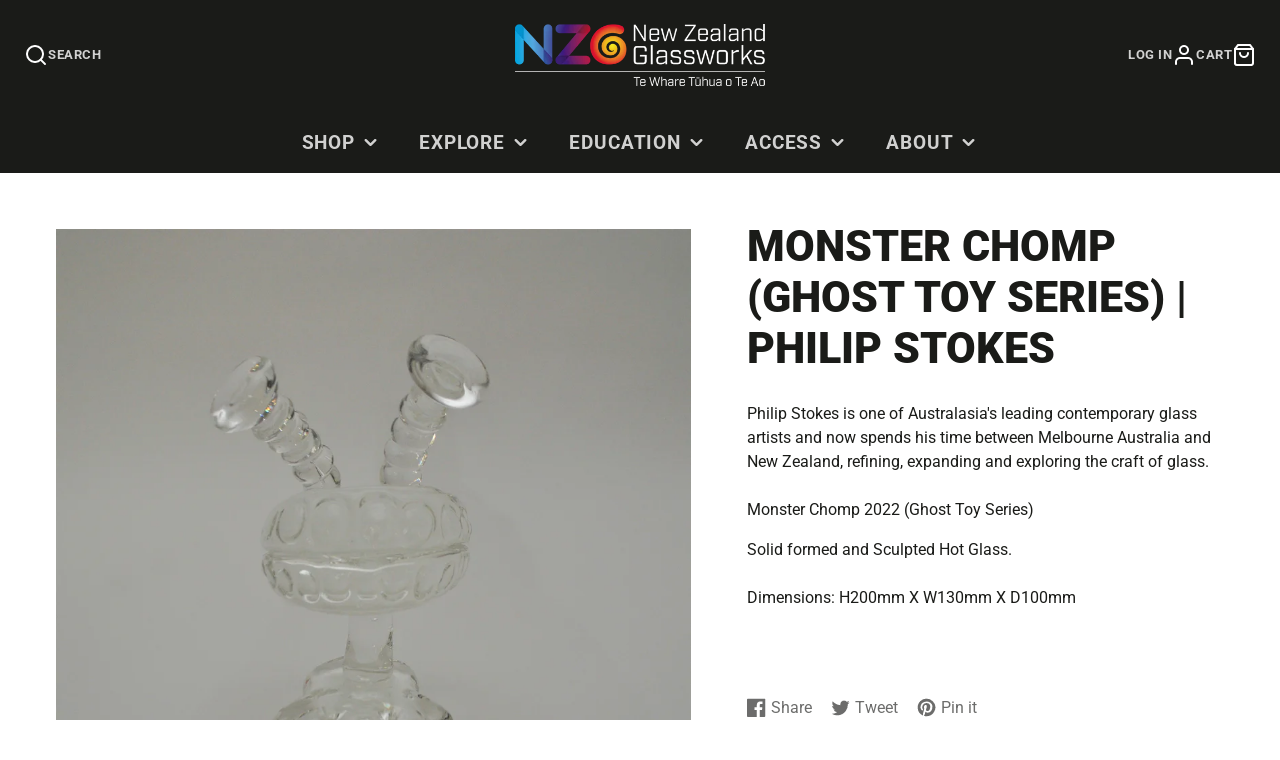

--- FILE ---
content_type: text/javascript
request_url: https://www.nzglassworks.com/cdn/shop/t/10/assets/newsletter-customer-posted.js?v=113981523557628153291718367445
body_size: -520
content:
(async()=>{const modalReady=()=>new Promise(resolve=>{window.theme.modalReady&&resolve(),document.addEventListener("modalReady",resolve,{once:!0})}),baseComponent=await import(window.theme.modules.baseComponent);customElements.define("posted-popup",class extends baseComponent.default{async render(){window.location.search.includes("?customer_posted=true")&&(await modalReady(),this._trigerModal())}_trigerModal(){this.trigger("openPopup",{target:"#postedPopup",layout:"small"})}})})();
//# sourceMappingURL=/cdn/shop/t/10/assets/newsletter-customer-posted.js.map?v=113981523557628153291718367445


--- FILE ---
content_type: text/javascript
request_url: https://www.nzglassworks.com/cdn/shop/t/10/assets/cart-counter.js?v=128127775203932508111718367445
body_size: -438
content:
(async()=>{const baseComponent=await import(window.theme.modules.baseComponent);customElements.define("cart-counter",class extends baseComponent.default{render(){this.on("updateCart",this._fetchCart.bind(this),!1),this.on("cartChange",this._fetchCart.bind(this),!1)}_fetchCart(data){fetch(`${this.getAttribute("cart-url")}.js`).then(res=>res.json()).then(this._update.bind(this)).catch(e=>console.error(e))}_update(cartData){if(this.textContent=cartData.item_count,+cartData.item_count==0){this.setAttribute("empty","true");return}this.hasAttribute("empty")&&+cartData.item_count!=0&&this.removeAttribute("empty")}})})();
//# sourceMappingURL=/cdn/shop/t/10/assets/cart-counter.js.map?v=128127775203932508111718367445
